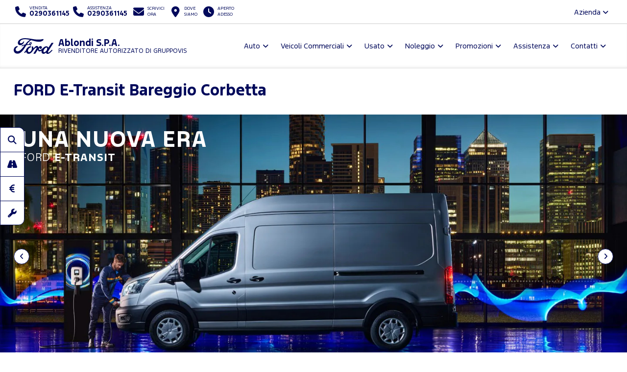

--- FILE ---
content_type: text/html; charset=utf-8
request_url: https://www.fordablondi.it/ford-veicoli-commerciali-gamma-novara/e-transit-40434
body_size: 90345
content:



<!DOCTYPE html>
<html lang="it">
<head>

	<script>
		dataLayer = [];
		dataLayer.push({ "dealer": "ABLONDI S.P.A." });
		var modalIds = [];

		//var _iub = _iub || [];
		// _iub.csConfiguration = {
		// 	"lang": "it"
		// };


		// _iub.csConfiguration = {
		// 	"floatingPreferencesButtonIcon": false,
		// 	"askConsentAtCookiePolicyUpdate": true,
		// 	"consentOnContinuedBrowsing": false,
		// 	"perPurposeConsent": true,
		// 	"whitelabel": true,
		// 	"lang": "it",
		// 	"siteId": 2107664,
		// 	"floatingPreferencesButtonDisplay": false, //"anchored-bottom-left",
		// 	"cookiePolicyId": 39949653,
		// 	"floatingPreferencesButtonCaption": ""
		// };
	</script>



	<meta charset="utf-8" />
	<meta http-equiv="X-UA-Compatible" content="IE=edge">
	<meta name="viewport" content="width=device-width, initial-scale=1.0" />
	
    <meta name="description" content="Ford E-Transit Bareggio Corbetta disponibile da Ablondi. Scegli l&#x27;allestimento adatto a te. Scopri tutti i vantaggi e le promozioni attive su E-Transit.">

	<title>Ford E-Transit a Bareggio Corbetta Ablondi</title>
	<link rel="shortcut icon" type="image/x-icon" href="/favicon.ico?v=tHF79FHn2GdiSUXzr6WbmtBwlxRG7EK3kmKXf27s2Co">



	<link rel="stylesheet" href="/lib/bootstrap/dist/css/bootstrap.min.css?v=Qry4suqm7ip9yo-GDpIk-955Tlh1HW9UhqHZJN9odD4" />
	<link rel="stylesheet" href="/css/site.min.css?v=61kq2E8huAExK4Yb5QVVDU3NHsxCRPCehWePQoJ3bDI" />
	<link rel="stylesheet" href="https://cdnjs.cloudflare.com/ajax/libs/font-awesome/6.5.2/css/all.min.css" integrity="sha512-SnH5WK+bZxgPHs44uWIX+LLJAJ9/2PkPKZ5QiAj6Ta86w+fsb2TkcmfRyVX3pBnMFcV7oQPJkl9QevSCWr3W6A==" crossorigin="anonymous" referrerpolicy="no-referrer" />

	<script src="https://cdnjs.cloudflare.com/ajax/libs/modernizr/2.8.3/modernizr.min.js"></script>
	
    <link href="/css/model-details.min.css?v=yMO9rbioTXAqdajF91qd6wg6mdQXmRsO0Dyg4RDSpnA" rel="stylesheet" />
    <link href="https://cdnjs.cloudflare.com/ajax/libs/OwlCarousel2/2.2.1/assets/owl.carousel.min.css" rel="stylesheet" />
    <link href="https://cdnjs.cloudflare.com/ajax/libs/photoswipe/4.1.2/photoswipe.min.css" rel="stylesheet" />
    <link href="https://cdnjs.cloudflare.com/ajax/libs/photoswipe/4.1.2/default-skin/default-skin.min.css" rel="stylesheet" />
    <link href="https://cdnjs.cloudflare.com/ajax/libs/bootstrap-datetimepicker/4.17.47/css/bootstrap-datetimepicker.min.css" rel="stylesheet" />


		<meta name="google-site-verification" content="g_XNS2yKNDN11CtAqju2bZd6m4fxdYBX4eoVg-pvDKA" />




	<!-- Google Tag Manager -->
	<!-- End Google Tag Manager -->
	<!-- Google Tag Manager / Container for Adobe DTM -->
	<script>
		(function (w, d, s, l, i) {
			w[l] = w[l] || []; w[l].push({
				'gtm.start':
					new Date().getTime(), event: 'gtm.js'
			}); var f = d.getElementsByTagName(s)[0],
				j = d.createElement(s), dl = l != 'dataLayer' ? '&l=' + l : ''; j.async = true; j.src =
					'https://www.googletagmanager.com/gtm.js?id=' + i + dl; f.parentNode.insertBefore(j, f);
		})(window, document, 'script', 'dataLayer', 'GTM-5KD5PZV');</script>
	<!-- End Google Tag Manager -->


		<!-- Google Tag Manager for GA4 -->
		<script>
		(function (w, d, s, l, i) {
			w[l] = w[l] || []; w[l].push({
				'gtm.start':
				new Date().getTime(), event: 'gtm.js'
			}); var f = d.getElementsByTagName(s)[0],
				j = d.createElement(s), dl = l != 'dataLayer' ? '&l=' + l : ''; j.async = true; j.src =
					'https://www.googletagmanager.com/gtm.js?id=' + i + dl; f.parentNode.insertBefore(j, f);
			})(window, document, 'script', 'dataLayer', 'GTM-5H2ZK87');
		</script>
		<!-- End Google Tag Manager for GA4 -->



	<script type="application/ld+json">
		{
		"@context" : "http://schema.org",
		"@type" : "Organization",
		"url" : "https://www.fordablondi.it",
		"logo": "https://www.fordablondi.it/img/brand/ford-go-further.png",
		"legalName": "Ablondi",
		"email": "info@ablondi.it",
		"vatID": "04161820966",
		"contactPoint" : [
		{
		"@type" : "ContactPoint",
		"telephone" : "&#x2B;390290361145",
		"contactType" : "sales",
		"areaServed" : "IT"
		},
		{
		"@type" : "ContactPoint",
		"telephone" : "&#x2B;390290361145",
		"contactType" : "customer service",
		"areaServed" : "IT"
		}
		],
		"brand":
		{
		"@type" : "Organization",
		"legalName": "Ford Italia S.p.A.",
		"url": "https://www.ford.it",
		"address": {
		"@type": "PostalAddress",
		"addressLocality": "Roma, Italia",
		"postalCode": "00143",
		"streetAddress": "Via A. Argoli, 54"
		}
		},
		"memberOf":
		{
		"@type" : "Organization",
		"legalName": "Ford Italia S.p.A.",
		"url": "https://www.ford.it",
		"address": {
		"@type": "PostalAddress",
		"addressLocality": "Roma, Italia",
		"postalCode": "00143",
		"streetAddress": "Via A. Argoli, 54"
		}
		}
		}
	</script>
	<script type="application/ld+json">
		{
		"@context" : "http://schema.org",
		"@type" : "WebSite",
		"name" : "ABLONDI S.P.A.",
		"url" : "https://www.fordablondi.it"
		}
	</script>


	<!--Adobe-Ford data layer-->
	<script type="text/javascript">
		var digitaldata = digitaldata || {};
		digitaldata = {
			page: {
				variantName: '',
				dealerID: '43720'
			},
			vehicle: {
				nameplate: ''
			}
		};
	</script>
	
	
	

		<script src="//assets.adobedtm.com/1db89c73e928/f628046f98fe/launch-aacf9f154207.min.js" async></script>
	



</head>

<body>
	<!-- Google Tag Manager (noscript) -->
	<noscript>
		<iframe src="https://www.googletagmanager.com/ns.html?id=GTM-MB2QVWT"
				height="0" width="0" style="display:none;visibility:hidden"></iframe>
	</noscript>
	<noscript>
		<iframe src="https://www.googletagmanager.com/ns.html?id=GTM-5KD5PZV"
				height="0" width="0" style="display:none;visibility:hidden"></iframe>
	</noscript>
	<noscript>
		<iframe src="https://www.googletagmanager.com/ns.html?id=GTM-5H2ZK87"
				height="0" width="0" style="display:none;visibility:hidden"></iframe>
	</noscript>
	<!-- End Google Tag Manager (noscript) -->

	<div id="main-container">

		<header id="header" class="hidden-print">
			<div class="container-fluid">

				<div id="top-bar">
					<ul class="contact-items list-inline">
						<li id="phone-toggle" class="dropdown visible-xs-inline-block visible-sm-inline-block">
							<a data-toggle="dropdown" href="#" class="dropdown-toggle">
								<i class="fa fa-fw fa-phone"></i>
							</a>
						</li>
						<li id="phone-main" class="dropdown-item">
							<a href="tel:0290361145">
								<i class="fa fa-fw fa-phone hidden-xs hidden-sm"></i>
								<span>
									<small>Vendita</small>
									<strong class="ctc ctc-vendita">
										0290361145
									</strong>
								</span>
							</a>
						</li>
						<li id="phone-service" class="dropdown-item">
							<a href="tel:0290361145">
								<i class="fa fa-fw fa-phone hidden-xs hidden-sm"></i>
								<span>
									<small>Assistenza</small>
									<strong class="ctc ctc-service">
										0290361145
									</strong>
								</span>
							</a>
						</li>


							<li id="main-email">
								<a href="/contattaci-ora">
									<i class="fa fa-fw fa-envelope"></i>
									<span class="hidden-xs hidden-sm">
										<small>Scrivici <br />ora</small>
									</span>
								</a>
							</li>
						<li id="main-office">
							<a href="/dove-siamo">
								<i class="fa fa-fw fa-map-marker-alt"></i>
								<span class="hidden-xs hidden-sm">
									<small>Dove <br />siamo</small>
								</span>
							</a>
						</li>
						<li id="main-timetables" class="hidden-xs hidden-sm">
							<a href="/dove-siamo" class="scroll-to">
								<i class="fa fa-fw fa-clock"></i>
								<span class="hidden-xs">
										<small>Aperto <br />adesso</small>
								</span>
							</a>
						</li>
					</ul>
					<ul class="company-items list-inline pull-right hidden-xs hidden-sm ">
						<li id="company-nav" class="dropdown">
							<a data-toggle="dropdown">Azienda <i class="fa fa-angle-down"></i></a>
							<ul class="dropdown-menu">
								

								<li><a href="/guida-allacquisto/lavora-con-noi-novara">Lavora con noi</a></li>
							</ul>
						</li>
					</ul>
				</div>

				<nav id="header-nav" class="navbar navbar-default mega">

					

						<div class="navbar-header">
							<a class="navbar-brand d-flex align-items-center" href="/">
								<span class="brand-img">
									<img src="/img/brand/ford_oval_blue_logo.svg?v=R4QSQbKFaJMptfThcfQw2GnDRPsZ3T4iwDX-XJKn7XY" alt="Ablondi" />
								</span>
								<h1 class="dealer-name">
									Ablondi S.P.A.
										<span class="small d-block">RIVENDITORE AUTORIZZATO DI GRUPPOVIS</span>
								</h1>
							</a>
							<button type="button" class="navbar-toggle collapsed" data-toggle="collapse" data-target="#main-nav" aria-expanded="false">
								<span class="label-menu">Menu</span>
								<i class="fa fa-bars"></i>
								<i class="fa fa-times"></i>
							</button>
						</div>

						<div class="collapse navbar-collapse navbar-right" id="main-nav">
							<ul class="nav navbar-nav">

								<li class="dropdown">
									<a href="#" class="dropdown-toggle" data-toggle="dropdown" role="button" aria-haspopup="true" aria-expanded="false">Auto</a>
									<ul class="dropdown-menu">
											<li><a href="/ford-gamma-auto-novara">Gamma</a></li>

											<li><a href="/auto-novara/nuove">Pronta Consegna</a></li>
												<li><a href="/guida-allacquisto/video-consegna">Scopri la tua Ford</a></li>
												<li><a href="/assistenza/ford-pass-novara">Ford app</a></li>

														<li><a href="/guida-allacquisto/ricarica-domestica-novara">Ricarica Domestica</a></li>
														<li><a href="/guida-allacquisto/gamma-elettrica-ford-novara">Gamma elettrica Ford</a></li>
														<li><a href="/guida-allacquisto/gamma-ford-novara">Gamma Ford</a></li>
									</ul>
								</li>


								<li class="dropdown ">
									<a href="#" class="dropdown-toggle" data-toggle="dropdown" role="button" aria-haspopup="true" aria-expanded="false">Veicoli Commerciali</a>
									<ul class="dropdown-menu">
											<li><a href="/ford-veicoli-commerciali-gamma-novara">Gamma</a></li>

											<li><a href="/veicoli-commerciali-novara/nuove">Pronta Consegna</a></li>
												<li><a href="/assistenza/ford-pro-novara">Ford Pro</a></li>
												<li><a href="/assistenza/ford-service-pro-novara">Ford Pro Service</a></li>
												<li><a href="/assistenza/ford-liive-novara">FordLiive</a></li>

														<li><a href="/guida-allacquisto/veicoli-commerciali-elettrici-novara">Veicoli Commerciali 100% elettrici</a></li>
														<li><a href="/guida-allacquisto/intelligence-novara">Ford Pro&#x2122; Software</a></li>
														<li><a href="/guida-allacquisto/ricarica-novara">Ricarica Ford</a></li>
									</ul>
								</li>

									<li class="dropdown">
										<a href="#" class="dropdown-toggle" data-toggle="dropdown" role="button" aria-haspopup="true" aria-expanded="false">Usato</a>
										<ul class="dropdown-menu">
											<li><a href="/auto-novara/usate">Auto</a></li>
											<li><a href=" /veicoli-commerciali-novara/usate" class="">Veicoli Commerciali</a></li>
											<li><a href="/ford-approved">Programma Usato Ford Approved</a></li>
											<li><a href="/auto-novara?fordapproved=true" class="hidden">Usato Ford Approved</a></li>
											<li><a href="/auto-novara/km0" class="">Auto km 0</a></li>

										</ul>
									</li>



									<li class="dropdown">
										<a href="#" class="dropdown-toggle" data-toggle="dropdown" role="button" aria-haspopup="true" aria-expanded="false">Noleggio</a>
										<ul class="dropdown-menu">
													<li><a href="/noleggio-novara/noleggio-ford">Noleggio Ford</a></li>
											<li><a href="/promozioni-noleggio-lungo-termine-e-leasing-ford-business-novara">Promozioni Noleggio e Leasing</a></li>
										</ul>
									</li>
								<li class="dropdown">
									<a href="#" class="dropdown-toggle" data-toggle="dropdown" role="button" aria-haspopup="true" aria-expanded="false">Promozioni</a>
									<ul class="dropdown-menu">
												<li><a href="/promozioni-auto-novara">Auto</a></li>
												<li><a href="/promozioni-veicoli-commerciali-novara">Veicoli Commerciali</a></li>
												<li><a href="/promozioni/Vetrina-Ecobonus-2025-novara">Vetrina Ecobonus 2025</a></li>
									</ul>
								</li>



								<li class="dropdown">
									<a href="#" class="dropdown-toggle" data-toggle="dropdown" role="button" aria-haspopup="true" aria-expanded="false">Assistenza</a>
									<ul class="dropdown-menu">
											<li><a href="/assistenza/prenota-intervento-officina-ford-novara">Prenota il tagliando</a></li>
										<li><a href="/assistenza/libera-il-tuo-tempo-novara">Libera il tuo tempo</a></li>
											<li><a href="/promozioni-ford-value-service-5plus-novara">Promozioni Ford Value Service 5+</a></li>											
											<li><a href="/promozioni-pneumatici-novara">Promozioni Pneumatici</a></li>											
										<li><a href="/assistenza/pacchetti-manutenzione-ford-novara">Pacchetti di manutenzione</a></li>
										<li><a href="/assistenza/ford-protect-novara">Ford Protect</a></li>

													<li><a href="/assistenza/ford-liive-novara">FordLiive</a></li>
													<li><a href="/assistenza/ford-service-pro-novara">Ford Pro Service</a></li>
									</ul>
								</li>
								<li class="dropdown">
									<a href="#" class="dropdown-toggle" data-toggle="dropdown" role="button" aria-haspopup="true" aria-expanded="false">Contatti</a>
									<ul class="dropdown-menu">
										<li><a href="/dove-siamo">Concessionaria</a></li>
												<li><a href="/altre-sedi/officine">Officine</a></li>
											<li><a href="/contattaci-ora">Contattaci ora</a></li>
											<li><a href="/richiedi-preventivo-ford">Chiedi un preventivo</a></li>
											<li><a href="/test-drive-ford">Prenota un test drive</a></li>
										
										<li><a href="/guida-allacquisto/lavora-con-noi-novara">Lavora con noi</a></li>

									</ul>
								</li>

								<li class="dropdown visible-xs visible-sm ">
									<a href="#" class="dropdown-toggle" data-toggle="dropdown" role="button" aria-haspopup="true" aria-expanded="false">L'azienda</a>
									<ul class="dropdown-menu">

												<li><a href="/guida-allacquisto/esplorazione-continua-novara">Esplorazione Continua</a></li>
										<li><a href="/guida-allacquisto/lavora-con-noi-novara">Lavora con noi</a></li>

									</ul>
								</li>


							</ul>
						</div>
					
					


				</nav>

			</div>
		</header>

		<main id="main">
			



<div id="model-details">

    <section id="page-top" class="page-headings">
        <div class="container-fluid">
            <div class="bg bg-default">

                <div class="row">
                    <div class="col-md-12">
                        <h1>FORD <strong>E-Transit Bareggio Corbetta</strong></h1>
                    </div>
                </div>

            </div>
        </div>
    </section>

    <section id="model-slider">
        <div class="container-fluid">

                <div class="owl-carousel slide-items">
                        <div class="slide">
                            <a title="E-Transit BUSINESS ELETTRICO">
                                <span class="slide-image">
                                    <picture>
                                        <source srcset="https://smilenet.euwest01.umbraco.io/media/16161/e-transit-el.jpg" media="(min-width: 1200px)">
                                        <source srcset="https://smilenet.euwest01.umbraco.io/media/16163/e-transit-l.jpg" media="(min-width: 992px)">
                                        <source srcset="https://smilenet.euwest01.umbraco.io/media/16166/e-transot-m.jpg" media="(min-width: 768px)">
                                        <source srcset="https://smilenet.euwest01.umbraco.io/media/16164/e-transit-s.jpg" media="(min-width: 480px)">
                                        <source srcset="https://smilenet.euwest01.umbraco.io/media/16162/e-transit-es.jpg" media="(min-width: 0px)">
                                        <img src="[data-uri]" alt="E-Transit BUSINESS ELETTRICO" />
                                    </picture>
                                </span>
                                    <span class="slide-caption top-left">
                                        <span class="slide-title">BUSINESS ELETTRICO</span>
                                        <span class="slide-subtitle">FORD <strong>E-TRANSIT</strong> </span>
                                    </span>
                            </a>
                        </div>
                        <div class="slide">
                            <a title="E-Transit UNA NUOVA ERA">
                                <span class="slide-image">
                                    <picture>
                                        <source srcset="https://smilenet.euwest01.umbraco.io/media/14751/nuovo-e-transit-extra-large.jpg" media="(min-width: 1200px)">
                                        <source srcset="https://smilenet.euwest01.umbraco.io/media/14759/nuovo-e-transit-l.jpg" media="(min-width: 992px)">
                                        <source srcset="https://smilenet.euwest01.umbraco.io/media/14760/nuovo-e-transit-m.jpg" media="(min-width: 768px)">
                                        <source srcset="https://smilenet.euwest01.umbraco.io/media/14761/nuovo-e-transit-s.jpg" media="(min-width: 480px)">
                                        <source srcset="https://smilenet.euwest01.umbraco.io/media/14758/nuovo-e-transit-es.png" media="(min-width: 0px)">
                                        <img src="[data-uri]" alt="E-Transit UNA NUOVA ERA" />
                                    </picture>
                                </span>
                                    <span class="slide-caption top-left">
                                        <span class="slide-title">UNA NUOVA ERA</span>
                                        <span class="slide-subtitle">FORD <strong>E-TRANSIT</strong></span>
                                    </span>
                            </a>
                        </div>
                        <div class="slide">
                            <a title="E-Transit DIFFERENZIATI">
                                <span class="slide-image">
                                    <picture>
                                        <source srcset="https://smilenet.euwest01.umbraco.io/media/14752/nuovo-e-transit-extra-large.jpg" media="(min-width: 1200px)">
                                        <source srcset="https://smilenet.euwest01.umbraco.io/media/14763/nuovo-e-transit-l.jpg" media="(min-width: 992px)">
                                        <source srcset="https://smilenet.euwest01.umbraco.io/media/14764/nuovo-e-transit-m.jpg" media="(min-width: 768px)">
                                        <source srcset="https://smilenet.euwest01.umbraco.io/media/14765/nuovo-e-transit-s.jpg" media="(min-width: 480px)">
                                        <source srcset="https://smilenet.euwest01.umbraco.io/media/14762/nuovo-e-transit-es.png" media="(min-width: 0px)">
                                        <img src="[data-uri]" alt="E-Transit DIFFERENZIATI" />
                                    </picture>
                                </span>
                                    <span class="slide-caption top-right">
                                        <span class="slide-title">DIFFERENZIATI</span>
                                        <span class="slide-subtitle">FORD <strong>E-TRANSIT</strong></span>
                                    </span>
                            </a>
                        </div>
                        <div class="slide">
                            <a title="E-Transit CONSEGNE A ZERO EMISSIONI">
                                <span class="slide-image">
                                    <picture>
                                        <source srcset="https://smilenet.euwest01.umbraco.io/media/14753/nuovo-e-transit-extra-large.jpg" media="(min-width: 1200px)">
                                        <source srcset="https://smilenet.euwest01.umbraco.io/media/14767/nuovo-e-transit-l.jpg" media="(min-width: 992px)">
                                        <source srcset="https://smilenet.euwest01.umbraco.io/media/14768/nuovo-e-transit-m.jpg" media="(min-width: 768px)">
                                        <source srcset="https://smilenet.euwest01.umbraco.io/media/14769/nuovo-e-transit-s.jpg" media="(min-width: 480px)">
                                        <source srcset="https://smilenet.euwest01.umbraco.io/media/14766/nuovo-e-transit-es.png" media="(min-width: 0px)">
                                        <img src="[data-uri]" alt="E-Transit CONSEGNE A ZERO EMISSIONI" />
                                    </picture>
                                </span>
                                    <span class="slide-caption top-right">
                                        <span class="slide-title">CONSEGNE A ZERO EMISSIONI</span>
                                        <span class="slide-subtitle">FORD <strong>E-TRANSIT </strong></span>
                                    </span>
                            </a>
                        </div>
                </div>

        </div>
    </section>

    <section id="model-promo">
        <div class="container-fluid">
            <div class="bg bg-default _shadow-default">

                    <!-- nuova versione -->
                    <div class="promo-item">
                        <div>
                            <div class="promo-title">Prezzo in promozione</div>
                            <div class="promo-price"><strong>€ 38.350</strong> Prezzo in promozione IVA esclusa</div>
                        </div>
                        <div>
                            <div class="promo-subtitle">
                                <span>
                                    
                                </span>
                            </div>
                        </div>
                        <div>
                            <div class="promo-validity">
                                Offerta valida fino al 31/01/2026
                            </div>
                        </div>
                        <a href="/promozioni-veicoli-commerciali-novara/e-transit-40571" id="cta" class="btn btn-primary"><span>Dettagli della promozione</span></a>
                    </div>


            </div>
        </div>
    </section>


    <section id="model-form" class="">
        <div class="container-fluid">
            <ul class="nav nav-tabs" role="tablist">
                <li role="presentation" class="active"><a href="#model-form-info" data-form="#model-form-info" aria-controls="model-form-info" role="tab" data-toggle="tab">Preventivo</a></li>
                    <li role="presentation"><a href="#model-form-testdrive" data-form="#model-form-testdrive" aria-controls="model-form-testdrive" role="tab" data-toggle="tab">Test drive</a></li>
            </ul>
            <div class="tab-content leadTab">

                <div role="tabpanel" class="tab-pane fade in active" id="model-form-info">

                    <div class="form-disclaimer intro">
                        <p>
                            La Ford Italia S.p.A. tratterà i tuoi dati personali riportati di seguito per dar corso alla tua richiesta. I tuoi dati potranno essere condivisi con il FordPartner per consentirci di evadere la tua richiesta.
                            Per maggiori informazioni sul trattamento dei tuoi dati, l'eventuale trasferimento all'estero nonchè sui tuoi diritti, si prega di consultare l'<a href="/privacy" target="_blank">Informativa Privacy</a> della Ford.
                        </p>
                    </div>

                    <form method="post" class="form row" id="formInfo">
                        <input type="hidden" name="category_id" id="category_id" value="1" />
                        <input type="hidden" name="modello_interesse" id="modello_interesse" value="transit" />
                        <input type="hidden" name="privacy_sms" id="privacy_sms" value="no" />
                        <input type="hidden" name="privacy_postale" id="privacy_postale" value="no" />

                        <div class="form-group required col-md-3 col-sm-6 col-xs-12">
                            <input id="nome" name="nome" type="text" class="form-control" placeholder="Nome*" maxlength="50" required />
                        </div>

                        <div class="form-group required col-md-3 col-sm-6 col-xs-12">
                            <input id="cognome" name="cognome" type="text" class="form-control" placeholder="Cognome*" maxlength="80" required />
                        </div>

                        <div class="form-group required col-md-3 col-sm-6 col-xs-12">
                            <input id="email" name="email" type="email" class="form-control" placeholder="E-mail*" maxlength="100" required />
                        </div>

                        <div class="form-group required col-md-3 col-sm-6 col-xs-12">
                            <input id="telefono" name="telefono" type="tel" class="form-control" placeholder="Telefono*" maxlength="25" required />
                        </div>
                        <div class="form-group required col-md-12 col-sm-12 col-xs-12">
                            <textarea id="note" name="note" rows="2" maxlength="500" class="form-control" required>Desidero essere contattato per maggiori informazioni e preventivi su FORD E-Transit</textarea>
                        </div>

                        <div class="col-md-12 col-sm-12 col-xs-12">

                            <div class="form-group hidden">
                                <div class="checkbox">
                                    <label for="privacy_servizio">
                                        <input id="privacy_servizio" name="privacy_servizio" type="checkbox" value="si" maxlength="3" checked />
                                        Acconsento al <a href="/privacy" target="_blank">trattamento dei dati</a>
                                    </label>
                                    <span class="error-label hidden">Per proseguire è necessario dare il consenso</span>
                                </div>
                            </div>

                            <div class="form-disclaimer marketing" id="form-disclaimer-mrk">
                                <h5>
                                    <a class="mrk-ford-title collapsed" role="button" data-toggle="collapse" data-parent="#mrk-ford" href="#mrk-ford" aria-expanded="true" aria-controls="mrk-ford">Comunicazioni Marketing Ford</a>
                                </h5>
                                <label class="radio-inline"><input type="radio" name="privacy_mail" value="si" required><strong>Acconsento</strong></label>
                                <label class="radio-inline"><input type="radio" name="privacy_mail" value="no" required><strong>Non acconsento</strong></label>
                                <div id="mrk-ford" class="collapse" role="tabpanel" aria-labelledby="form-disclaimer-mrk">
                                    <p>
                                        Letta l’<a href="/privacy" target="_blank"><strong>Informativa Privacy</strong></a> che ti preghiamo di leggere, acconsenti al trattamento dei tuoi dati personali per finalità di marketing tramite e-mail, posta, sms e telefono fisso/mobile con o senza operatore.
                                    </p>
                                </div>
                            </div>

                            <div class="form-disclaimer marketing " id="form-disclaimer-partnermrk">
                                <h5>
                                    <a class="mrk-ford-title collapsed" role="button" data-toggle="collapse" data-parent="#mrk-partner-ford" href="#mrk-partner-ford" aria-expanded="true" aria-controls="mrk-partner-ford">
                                        Comunicazioni dei dati al Ford Partner  per attività di Marketing
                                    </a>
                                </h5>
                                <label class="radio-inline"><input type="radio" name="privacy_telefono" required value="si"><strong>Acconsento</strong></label>
                                <label class="radio-inline"><input type="radio" name="privacy_telefono" required value="no"><strong>Non acconsento</strong></label>
                                <div id="mrk-partner-ford" class="collapse" role="tabpanel" aria-labelledby="form-disclaimer-partnermrk">
                                    <p>
                                        Con il tuo consenso la Ford Italia S.p.A. comunicherà i tuoi dati personali al Ford Partner  che li potrà trattare per inviare comunicazioni commerciali e/o promozionali su prodotti e servizi da questi offerti, nonchè effettuare ricerche di mercato (“Marketing terze Parti).
                                        Letta l’<a href="/privacy-ford-partner" target="_blank"><strong>informativa Privacy</strong></a>, acconsenti al trattamento dei tuoi dati personali per finalità di marketing tramite e-mail, posta, sms e telefono fisso/mobile con o senza operatore.
                                    </p>
                                </div>
                            </div>


                            <div class="form-submit">
                                <input type="submit" value="Invia la richiesta" class="btn btn-block btn-primary" />
                            </div>

                        </div>

                    <input name="__RequestVerificationToken" type="hidden" value="CfDJ8EDUNdOoqTVCtWRskPfZ-B1I910EcB6JwGhxZ4UUlXgC6d-gdy8I9pI9Qv9mw4yvWfFZXZAOSTZF6oT1HUZWfC3wSc98Dg6UdDgyOowXrSle79Uw1gLHgF5iRnKGa0IJFQhWApYEgtxCXLX2Ol9uFEA" /></form>

                </div>

                <div role="tabpanel" class="tab-pane fade leadTab" id="model-form-testdrive">

                    <div class="form-disclaimer intro">
                        <p>
                            Ford Italia S.p.A. tratterà i tuoi dati personali riportati di seguito per dar corso alla tua richiesta e per fornire le informazioni che hai richiesto. I tuoi dati potranno essere condivisi con il FordPartner per consentirci di evadere la tua richiesta.
                            Per maggiori informazioni sul trattamento dei tuoi dati, l'eventuale trasferimento all'estero nonché sui tuoi diritti, si prega di consultare l'<a href="/privacy" target="_blank">Informativa Privacy</a> della Ford.
                        </p>
                        <p>
                            <h6>QUESTA NON È UNA PRENOTAZIONE: SARAI RICONTATTATO DAI NOSTRI CONSULENTI PER CONFERMARE DATA E ORA DEL TEST DRIVE</h6>
                        </p>
                    </div>

                    <form method="post" class="form row" id="formTestDrive">
                        <input type="hidden" name="category_id" id="category_id" value="3" />
                        <input type="hidden" name="modello_interesse" id="modello_interesse" value="transit" />
                        <input type="hidden" name="privacy_sms" id="privacy_sms" value="no" />


                        <div class="form-group required col-md-3 col-sm-6 col-xs-12">
                            <input id="nome" name="nome" type="text" class="form-control" placeholder="Nome*" maxlength="50" required />
                        </div>

                        <div class="form-group required col-md-3 col-sm-6 col-xs-12">
                            <input id="cognome" name="cognome" type="text" class="form-control" placeholder="Cognome*" maxlength="80" required />
                        </div>

                        <div class="form-group required col-md-3 col-sm-6 col-xs-12">
                            <input id="email" name="email" type="email" class="form-control" placeholder="E-mail*" maxlength="100" required />
                        </div>

                        <div class="form-group required col-md-3 col-sm-6 col-xs-12">
                            <input id="telefono" name="telefono" type="tel" class="form-control" placeholder="Telefono*" maxlength="25" required />
                        </div>


                        <div class="form-group col-md-3 col-sm-6 col-xs-12">
                            <div class="input-group datepicker" id="service-date">
                                <input id="preferenza_data" name="preferenza_data" type="text" class="form-control" placeholder="Preferenza appuntamento" maxlength="30" />
                                <span class="input-group-addon">
                                    <span class="fa fa-calendar"></span>
                                </span>
                            </div>
                        </div>

                        <div class="form-group required col-md-9 col-sm-12 col-xs-12">
                            <textarea id="note" name="note" rows="2" maxlength="500" class="form-control" required>Desidero essere contattato per un test drive su FORD E-Transit</textarea>
                        </div>

                        <div class="col-md-12 col-sm-12 col-xs-12">

                            <div class="form-group privacy hidden">
                                <div class="checkbox">
                                    <label for="privacy_servizio">
                                        <input id="privacy_servizio" name="privacy_servizio" type="checkbox" value="si" maxlength="3" checked />
                                        Acconsento al <a href="/privacy" target="_blank">trattamento dei dati</a>
                                    </label>
                                    <span class="error-label hidden">Per proseguire è necessario dare il consenso</span>
                                </div>
                            </div>

                            <div class="form-disclaimer marketing" id="form-disclaimer-mrk">
                                <h5>
                                    <a class="mrk-ford-title collapsed" role="button" data-toggle="collapse" data-parent="#mrk-ford2" href="#mrk-ford2" aria-expanded="true" aria-controls="mrk-ford2">Comunicazioni Marketing Ford</a>
                                </h5>

                                <label class="radio-inline"><input type="radio" name="privacy_mail" value="si" required><strong>Acconsento</strong></label>
                                <label class="radio-inline"><input type="radio" name="privacy_mail" value="no" required><strong>Non acconsento</strong></label>

                                <div id="mrk-ford2" class="collapse" role="tabpanel" aria-labelledby="form-disclaimer-mrk">
                                    <p>
                                        Letta l’<a href="/privacy" target="_blank"><strong>Informativa Privacy</strong></a> che ti preghiamo di leggere, acconsenti al trattamento dei tuoi dati personali per finalità di marketing tramite e-mail, posta, sms e telefono fisso/mobile con o senza operatore.
                                    </p>
                                </div>
                            </div>

                            <div class="form-disclaimer marketing " id="form-disclaimer-partnermrk">
                                <h5>
                                    <a class="mrk-ford-title collapsed" role="button" data-toggle="collapse" data-parent="#mrk-partner-ford2" href="#mrk-partner-ford2" aria-expanded="true" aria-controls="mrk-partner-ford2">
                                        Comunicazioni dei dati al Ford Partner  per attività di Marketing
                                    </a>
                                </h5>
                                <label class="radio-inline"><input type="radio" name="privacy_telefono" required value="si"><strong>Acconsento</strong></label>
                                <label class="radio-inline"><input type="radio" name="privacy_telefono" required value="no"><strong>Non acconsento</strong></label>
                                <div id="mrk-partner-ford2" class="collapse" role="tabpanel" aria-labelledby="form-disclaimer-partnermrk">
                                    <p>
                                        Con il tuo consenso la Ford Italia S.p.A. comunicherà i tuoi dati personali al Ford Partner  che li potrà trattare per inviare comunicazioni commerciali e/o promozionali su prodotti e servizi da questi offerti, nonchè effettuare ricerche di mercato (“Marketing terze Parti).
                                        Letta l’<a href="/privacy-ford-partner" target="_blank"><strong>informativa Privacy</strong></a>, acconsenti al trattamento dei tuoi dati personali per finalità di marketing tramite e-mail, posta, sms e telefono fisso/mobile con o senza operatore.
                                    </p>
                                </div>
                            </div>

                            <div class="form-disclaimer marketing" id="form-disclaimer-partnermrk">
                                <h5>
                                    <a class="mrk-ford-title collapsed" role="button" data-toggle="collapse" data-parent="#mrk-partner-ford-profilazione" href="#mrk-partner-ford-profilazione" aria-expanded="true" aria-controls="mrk-partner-ford-profilazione">
                                        Consenso alla profilazione
                                    </a>
                                </h5>
                                <label class="radio-inline"><input type="radio" name="privacy_postale" required value="si"><strong>Acconsento</strong></label>
                                <label class="radio-inline"><input type="radio" name="privacy_postale" required value="no"><strong>Non acconsento</strong></label>
                                <div id="mrk-partner-ford-profilazione" class="collapse" role="tabpanel" aria-labelledby="form-disclaimer-partnermrk-profilazione">
                                    <p>
                                        Attività di profilazione al fine di migliorare l'offerta di prodotti e servizi, come indicato al paragrafo "Modalità di utilizzo dei tuoi dati personali" della
                                        <a href="/privacy" target="_blank"><strong>Informativa Privacy</strong></a>
                                    </p>
                                </div>
                            </div>


                            <div class="form-submit">
                                <input type="submit" value="Invia la richiesta" class="btn btn-block btn-primary" />
                            </div>

                        </div>

                    <input name="__RequestVerificationToken" type="hidden" value="CfDJ8EDUNdOoqTVCtWRskPfZ-B1I910EcB6JwGhxZ4UUlXgC6d-gdy8I9pI9Qv9mw4yvWfFZXZAOSTZF6oT1HUZWfC3wSc98Dg6UdDgyOowXrSle79Uw1gLHgF5iRnKGa0IJFQhWApYEgtxCXLX2Ol9uFEA" /></form>
                </div>


                <div role="tabpanel" class="tab-pane fade leadTab" id="model-panel-testdrive">

                    <div class="text-center">
                        <div class="form-disclaimer intro">
                            <p>
                                Clicca qui per prenotare il tuo test drive
                            </p>
                        </div>

                        <div>
                            <a class="btn btn-primary btn-block-xs" target="_blank">Prenota Test Drive</a>
                        </div>
                    </div>
                </div>

            </div>
        </div>
    </section>


        <section id="model-version">
            <div class="container-fluid">
                <div class="bg bg-default">

                    <h2 class="home-heading text-center"> <strong>E-Transit</strong> </h2>

                    <div class="versions owl-carousel">
                                <div class="version-item">
                                    <a href="#" title="Trend">
                                        <img src="https://smilenet.euwest01.umbraco.io/media/16071/e-transit-trend.jpg" alt="Trend" />
                                        <h3 class="version-name">Trend</h3>
                                    </a>
                                </div>



                    </div>



                    <div class="text-center">
                            <a class="btn btn-primary btn-block-xs" href="/promozioni-veicoli-commerciali-novara/e-transit-40571">Scopri le promozioni</a>

                    </div>


                </div>
            </div>
        </section>

    <section id="model-features">
        <div class="container-fluid">


            <div class="page-sections">

                    <div class="page-section">
                        <div class="row">
                                <div class="col-sm-12">
                                    <h2><p class="text-center">FORD<b> E-TRANSIT</b></p></h2>
                                    <p><p style="text-align: center;">100% elettrico. Zero compromessi. Il Ford E-Transit è il nostro primo furgone 100% elettrico.<br />Il Ford Transit 100% elettrico è stato progettato per aiutare ogni attività a raggiungere gli obiettivi di sostenibilità, senza compromessi in termini di robustezza, capacità di carico o versatilità. Con una batteria da 400 volt e 68 kWh di energia disponibile potrai affrontare qualunque lavoro e accedere nelle zone urbane a traffico limitato per veicoli a basse emissioni. E-Transit ha una autonomia elettrica fino a 402 km con una singola ricarica.<br />Disponibile in due varianti di altezza e tre lunghezze, E-Transit offre fino a 15,1 metri cubi di spazio di carico. Con 25 differenti configurazioni troverai l’E-Transit adatto al tuo business.</p></p>
                                </div>
                        </div>
                    </div>
                    <div class="page-section">
                        <div class="row">
                                <div class="col-sm-6">
                                    <img src="https://smilenet.euwest01.umbraco.io/media/15687/e-trasit.jpg" alt="ZERO EMISSIONI" />
                                </div>
                                <div class="col-sm-6">
                                    <h2>ZERO EMISSIONI</h2>
                                    <p><p>Se lavori spesso in città con restrizioni alla circolazione dei veicoli inquinanti, E-Transit  All Electric è il furgone perfetto per il tuo lavoro. Con zero emissioni durante la guida, ti sarà consentito l'accesso senza ostacoli ai centri città.</p></p>
                                </div>
                        </div>
                    </div>
                    <div class="page-section">
                        <div class="row">
                                <div class="col-sm-6">
                                    <img src="https://smilenet.euwest01.umbraco.io/media/14742/e-transit-02.jpg" alt="AMPIO SPAZIO DI CARICO" />
                                </div>
                                <div class="col-sm-6">
                                    <h2>AMPIO SPAZIO DI CARICO</h2>
                                    <p><p>E-Transit è progettato in modo intelligente perchè la batteria è stata posizionata sotto il pianale per massimizzare lo spazio di carico. E-Transit è disponibile in cinque configurazioni della carrozzeria, che garantiscono un volume di carico tra 9,5 e 15,1 m3</p></p>
                                </div>
                        </div>
                    </div>
                    <div class="page-section">
                        <div class="row">
                                <div class="col-sm-6">
                                    <img src="https://smilenet.euwest01.umbraco.io/media/14743/e-transit-03.jpg" alt="FORD SYNC 4" />
                                </div>
                                <div class="col-sm-6">
                                    <h2>FORD SYNC 4</h2>
                                    <p><p>Ford SYNC 4 è un sistema di comunicazione e intrattenimento connesso al cloud che offre una pianificazione avanzata dell'itinerario e il riconoscimento della voce da conversazione naturale. Gli aggiornamenti software Ford Power-Up assicurano che E-Transit evolva continuamente. Inoltre è disponibile l'integrazione wireless per lo smartphone, un touchscreen da 12 pollici e a tante altre funzioni.</p></p>
                                </div>
                        </div>
                    </div>
                    <div class="page-section">
                        <div class="row">
                                <div class="col-sm-6">
                                    <img src="https://smilenet.euwest01.umbraco.io/media/14744/e-transit-04.jpg" alt="MODALITÀ DI GUIDA" />
                                </div>
                                <div class="col-sm-6">
                                    <h2>MODALITÀ DI GUIDA</h2>
                                    <p><p>Personalizza lo stile di guida del tuo E-Transit con 3 modalità di guida selezionabili. Ognuna regola varie impostazioni per ottimizzare le prestazioni in diverse condizioni. Normale è per la guida di tutti i giorni; Slippery migliora la maneggevolezza in condizioni di bagnato o ghiaccio; ed Eco ti aiuta a ottenere il massimo dalla batteria.</p></p>
                                </div>
                        </div>
                    </div>
                    <div class="page-section">
                        <div class="row">
                                <div class="col-sm-6">
                                    <img src="https://smilenet.euwest01.umbraco.io/media/14745/e-transit-05.jpg" alt="COSTI DI GESTIONE RIDOTTI" />
                                </div>
                                <div class="col-sm-6">
                                    <h2>COSTI DI GESTIONE RIDOTTI</h2>
                                    <p><p>Scegliere un veicoli commerciale elettrico consente alla tua azienda di sfruttare i costi di gestione ridotti. La ricarica costa meno del rifornimento di carburante e se carichi il tuo E-Transit a casa o al lavoro, piuttosto che presso le stazioni di ricarica pubbliche, i costi saranno ancora più bassi. Soprattutto se si approfitta di tariffe ridotte durante la notte</p></p>
                                </div>
                        </div>
                    </div>
                    <div class="page-section">
                        <div class="row">
                                <div class="col-sm-6">
                                    <img src="https://smilenet.euwest01.umbraco.io/media/14746/e-transit-06.jpg" alt="COSTI DI MANUTENZIONE RIDOTTI" />
                                </div>
                                <div class="col-sm-6">
                                    <h2>COSTI DI MANUTENZIONE RIDOTTI</h2>
                                    <p><p>Approfitta di una riduzione fino al 40%* sul costo di proprietà del servizio. Con un minor numero di parti soggette ad usura, i furgoni elettrici hanno costi di manutenzione ridotti rispetto a un furgone diesel. Questo aiuta a ridurre al minimo i tempi di fermo del veicolo e aumenta la produttività della tua azienda.</p>
<p>*Calcolato su un periodo di 3 anni o 180.000 km per interventi di manutezione ordinaria e straodinaria.</p></p>
                                </div>
                        </div>
                    </div>
                    <div class="page-section">
                        <div class="row">
                                <div class="col-sm-6">
                                    <img src="https://smilenet.euwest01.umbraco.io/media/14747/e-transit-07.jpg" alt="PRO POWER ONBOARD" />
                                </div>
                                <div class="col-sm-6">
                                    <h2>PRO POWER ONBOARD</h2>
                                    <p><p>Con l’E-Transit  potrai alimentare i tuoi dispositivi ovunque ti conduca il lavoro. Disponibile come optional, il Pro Power Onboard eroga 2,3 kW di potenza senza la necessità di un generatore. Quindi, potrai collegare trapani, attrezzi, laptop o qualsiasi altro strumento alla presa di bordo da 230V e metterti subito al lavoro</p></p>
                                </div>
                        </div>
                    </div>
                    <div class="page-section">
                        <div class="row">
                                <div class="col-sm-6">
                                    <img src="https://smilenet.euwest01.umbraco.io/media/14748/e-transit-08.jpg" alt="FORD TELEMATICS" />
                                </div>
                                <div class="col-sm-6">
                                    <h2>FORD TELEMATICS</h2>
                                    <p><p>Gestisci una flotta di più di 5 veicoli? Ford Telematics può aiutare a massimizzare la produttività e ridurre al minimo i tempi di fermo del veicolo. Informazioni basate sui dati ti consentono di comprendere le attività quotidiane della tua flotta. È possibile visualizzare rapidamente lo stato di salute del veicolo e migliorare la produttività risolvendo tempestivamente eventuali problemi che richiedono attenzione</p></p>
                                </div>
                        </div>
                    </div>

            </div>

        </div>
    </section>

    <section id="model-gallery">
        <div class="container-fluid">

            <div itemscope itemtype="http://schema.org/ImageGallery" class="gallery">

                    <figure itemprop="associatedMedia" itemscope itemtype="http://schema.org/ImageObject">
                        <a href="https://smilenet.euwest01.umbraco.io/media/14735/e-transit-01.jpg" itemprop="contentUrl" data-size="1440x810">
                            <img src="https://smilenet.euwest01.umbraco.io/media/14735/e-transit-01.jpg?width=500" itemprop="thumbnail" class="img-responsive" alt="E-TRANSIT" />
                        </a>
                        <figcaption itemprop="caption description">E-TRANSIT</figcaption>
                    </figure>
                    <figure itemprop="associatedMedia" itemscope itemtype="http://schema.org/ImageObject">
                        <a href="https://smilenet.euwest01.umbraco.io/media/14736/e-transit-02.jpg" itemprop="contentUrl" data-size="1440x810">
                            <img src="https://smilenet.euwest01.umbraco.io/media/14736/e-transit-02.jpg?width=500" itemprop="thumbnail" class="img-responsive" alt="E-TRANSIT" />
                        </a>
                        <figcaption itemprop="caption description">E-TRANSIT</figcaption>
                    </figure>
                    <figure itemprop="associatedMedia" itemscope itemtype="http://schema.org/ImageObject">
                        <a href="https://smilenet.euwest01.umbraco.io/media/14737/e-transit-03.jpg" itemprop="contentUrl" data-size="1440x810">
                            <img src="https://smilenet.euwest01.umbraco.io/media/14737/e-transit-03.jpg?width=500" itemprop="thumbnail" class="img-responsive" alt="E-TRANSIT" />
                        </a>
                        <figcaption itemprop="caption description">E-TRANSIT</figcaption>
                    </figure>
                    <figure itemprop="associatedMedia" itemscope itemtype="http://schema.org/ImageObject">
                        <a href="https://smilenet.euwest01.umbraco.io/media/14738/e-transit-04.jpg" itemprop="contentUrl" data-size="1440x810">
                            <img src="https://smilenet.euwest01.umbraco.io/media/14738/e-transit-04.jpg?width=500" itemprop="thumbnail" class="img-responsive" alt="E-TRANSIT" />
                        </a>
                        <figcaption itemprop="caption description">E-TRANSIT</figcaption>
                    </figure>
                    <figure itemprop="associatedMedia" itemscope itemtype="http://schema.org/ImageObject">
                        <a href="https://smilenet.euwest01.umbraco.io/media/14739/e-transit-05.jpg" itemprop="contentUrl" data-size="1440x810">
                            <img src="https://smilenet.euwest01.umbraco.io/media/14739/e-transit-05.jpg?width=500" itemprop="thumbnail" class="img-responsive" alt="E-TRANSIT" />
                        </a>
                        <figcaption itemprop="caption description">E-TRANSIT</figcaption>
                    </figure>
                    <figure itemprop="associatedMedia" itemscope itemtype="http://schema.org/ImageObject">
                        <a href="https://smilenet.euwest01.umbraco.io/media/14740/e-transit-06.jpg" itemprop="contentUrl" data-size="1440x810">
                            <img src="https://smilenet.euwest01.umbraco.io/media/14740/e-transit-06.jpg?width=500" itemprop="thumbnail" class="img-responsive" alt="E-TRANSIT" />
                        </a>
                        <figcaption itemprop="caption description">E-TRANSIT</figcaption>
                    </figure>
                    <figure itemprop="associatedMedia" itemscope itemtype="http://schema.org/ImageObject">
                        <a href="https://smilenet.euwest01.umbraco.io/media/14770/ford-transit-bev.jpg" itemprop="contentUrl" data-size="1440x810">
                            <img src="https://smilenet.euwest01.umbraco.io/media/14770/ford-transit-bev.jpg?width=500" itemprop="thumbnail" class="img-responsive" alt="E-TRANSIT" />
                        </a>
                        <figcaption itemprop="caption description">E-TRANSIT</figcaption>
                    </figure>

            </div>
        </div>
    </section>

    <section id="model-cta" class="">
        <div class="container-fluid">
            <div class="bg bg-default text-center">
                <a class="btn btn-primary btn-block-xs scroll-to" href="#model-form">Richiedi un preventivo</a>
            </div>
        </div>
    </section>


        <div class="lineup-disclaimer text-muted small">
            <hr />
            <div class="bg">
                <h5>Informativa</h5>
                <div class="disclosure-generic disclosure-paragraph-wrapper ">
<p>Alcuni aspetti e dettagli dei prodotti descritti potrebbero aver subito modifiche dopo la redazione dei contenuti del presente sito anche per motivi legati alla produzione. Pertanto, alcuni dati relativi a dotazioni, esterni, prestazioni, dimensioni e pesi, consumo di carburante, costi di gestione etc. sono da considerarsi puramente indicativi. Inoltre, i prezzi di quanto riportato possono essere soggetti a modifiche o riportare eventuali errori. I prezzi inoltre si intendono raccomandati e non vincolanti per la rete dei Concessionari Autorizzati Ford. Le foto sono a scopo puramente illustrativo e alcune potrebbero mostrare accessori ed equipaggiamenti disponibili solo su richiesta. I colori disponibili potrebbero variare per motivi tecnici. Prezzi, equipaggiamenti di base, disposizioni e conseguenze legislative, giuridiche e fiscali valgono solo per l’Italia. Per ricevere informazioni più aggiornate si prega quindi di rivolgersi ad uno Showroom Ford.</p>
</div>
<p> </p>
            </div>
        </div>

</div>
<div id="sticky-cta" class="visible-xs visible-sm">
    <div class="container-fluid">
        <div class="row">
            <div class="col-xs-6">
                <a href="tel:0290361145" class="btn btn-success btn-sm btn-block ctc ctc-vendita"><span>Chiamaci</span></a>
            </div>
            <div class="col-xs-6 ">
                <a href="#model-form" class="btn btn-primary btn-sm btn-block scroll-to">Preventivo</a>
            </div>
        </div>
    </div>
</div>

<div class="pswp" tabindex="-1" role="dialog" aria-hidden="true">
    <div class="pswp__bg"></div>
    <div class="pswp__scroll-wrap">
        <div class="pswp__container">
            <div class="pswp__item"></div>
            <div class="pswp__item"></div>
            <div class="pswp__item"></div>
        </div>
        <div class="pswp__ui pswp__ui--hidden">
            <div class="pswp__top-bar">
                <div class="pswp__counter"></div>
                <button class="pswp__button pswp__button--close" title="Chiudi (Esc)"></button>
                <button class="pswp__button pswp__button--share" title="Condividi"></button>
                <button class="pswp__button pswp__button--fs" title="Fullscreen"></button>
                <button class="pswp__button pswp__button--zoom" title="Zoom"></button>
                <div class="pswp__preloader">
                    <div class="pswp__preloader__icn">
                        <div class="pswp__preloader__cut">
                            <div class="pswp__preloader__donut"></div>
                        </div>
                    </div>
                </div>
            </div>
            <div class="pswp__share-modal pswp__share-modal--hidden pswp__single-tap">
                <div class="pswp__share-tooltip"></div>
            </div>
            <button class="pswp__button pswp__button--arrow--left" title="Precedente (freccia sx)"></button>
            <button class="pswp__button pswp__button--arrow--right" title="Successiva (freccia dx)"></button>
            <div class="pswp__caption">
                <div class="pswp__caption__center"></div>
            </div>
        </div>
    </div>
</div>



		</main>

		<div id="sticky-nav" class="hidden-print visible-md visible-lg">
			<a class="btn btn-default _btn-primary" href="/auto-novara">
				<i class="fa fa-fw fa-search"></i>
				<span>Ricerca auto</span>
			</a>
				<a class="btn btn-default _btn-primary" href="/test-drive-ford">
					<i class="fa fa-fw fa-road"></i>
					<span>Prenota un Test drive</span>
				</a>
				<a class="btn btn-default _btn-primary" href="/richiedi-preventivo-ford">
					<i class="fa fa-fw fa-euro-sign"></i>
					<span>Chiedi un Preventivo</span>
				</a>
				<a class="btn btn-default _btn-primary" href="/assistenza/prenota-intervento-officina-ford-novara">
					<i class="fa fa-fw fa-wrench"></i>
					<span>Prenota il Tagliando</span>
				</a>
		</div>


		<div id="container-tradein" class="hidden">
			<div id="panel-tradein">
				<div>
					<h4>Quanto vale il mio usato?</h4>
					<p>Inserisci targa, allestimento e chilometraggio. Conferma i dati e calcoleremo il valore del tuo usato!</p>
					<a href="/valutazione-usato" class="btn btn-primary">Valuta il tuo usato</a>
				</div>

				<div class="hidden">
					<h4>La tua valutazione usato</h4>
					<ul class="list-inline mb-2">
						<li class="list-inline-item"><strong>Targa:</strong> </li>
						<li class="list-inline-item"><strong>Modello:</strong> </li>
						<li class="list-inline-item"><strong>Km:</strong> </li>
						<li class="list-inline-item"><strong>Quotazione:</strong> &euro; n.d.</li>
					</ul>

					<div class="btn-group btn-group-sm" role="group">
						<a class="btn btn-default" href="/valutazione-usato"><i class="fas fa-plus"></i> Nuova valutazione</a>
					</div>
				</div>
			</div>
			<div id="container-btn-tradein">
				<button type="button" id="btn-panel-tradein"><img src="/img/trade-in/tradein-ico.svg" loading="lazy" /></button>
			</div>
		</div>




		<!-- sticky nav mobile -->
		<div id="sticky-nav" class="hidden-print hidden-md hidden-lg">
			<a role="button" data-trigger="focus" tabindex="0" class="btn btn-default _btn-primary popovers" data-toggle="popover" data-placement="top" title="" data-content="<a href='/auto-novara' class='h3'>Ricerca auto <i class='fa fa-chevron-right fa-fw'></i></a>">
				<i class="fa fa-fw fa-search"></i>
				<span class="hidden"><strong>Ricerca auto</strong></span>
			</a>
				<a role="button" data-trigger="focus" tabindex="1" class="btn btn-default _btn-primary popovers" data-toggle="popover" data-placement="top" title="" data-content="<a href='/test-drive-ford' class='h3'>Prenota un Test drive <i class='fa fa-chevron-right fa-fw'></i></a>">
					<i class="fa fa-fw fa-road"></i>
					<span class="hidden">Prenota un <strong>Test drive</strong></span>
				</a>
				<a role="button" data-trigger="focus" tabindex="2" class="btn btn-default _btn-primary popovers" data-toggle="popover" data-placement="top" title="" data-content="<a href='/richiedi-preventivo-ford' class='h3'>Chiedi un Preventivo <i class='fa fa-chevron-right fa-fw'></i></a>">
					<i class="fa fa-fw fa-euro-sign"></i>
					<span class="hidden">Chiedi un <strong>Preventivo</strong></span>
				</a>
				<a role="button" data-trigger="focus" tabindex="3" class="btn btn-default _btn-primary popovers" data-toggle="popover" data-placement="top" title="" data-content="<a href='/assistenza/prenota-intervento-officina-ford-novara' class='h3'>Prenota il Tagliando <i class='fa fa-chevron-right fa-fw'></i></a>">
					<i class="fa fa-fw fa-wrench"></i>
					<span class="hidden">Prenota il <strong>Tagliando</strong></span>
				</a>
		</div>

		<div id="scroll-top" class="hidden-xs hidden-print">
			<span class="icon scroll-to"><i class="fa fa-4x fa-angle-up"></i></span>
		</div>


		

			<footer id="footer" class="hidden-print">
				<div class="container-fluid">

					<nav id="footer-nav">
						<ul class="nav nav-pills">
							<li>
								<a href="/"><i class='fa fa-home'></i></a>
							</li>
								<li>
									<a href="/ford-gamma-auto-novara">Auto</a>
								</li>
								<li>
									<a href="/ford-veicoli-commerciali-gamma-novara">Veicoli Commerciali</a>
								</li>

								<li>
									<a href="/auto-novara/usate">Usato</a>
								</li>
							<li>
								<a href="/promozioni">Promozioni</a>
							</li>
								<li>
									<a href="/assistenza/prenota-intervento-officina-ford-novara">Assistenza</a>
								</li>
							<li>
								<a href="/dove-siamo">Contatti</a>
							</li>
						</ul>
					</nav>

					<div id="footer-main">

						<a role="button" data-toggle="collapse" href="#collapseContainerOfficeFooter" aria-expanded="false" aria-controls="collapseContainerOfficeFooter" class="mostraSediFooter btn btn-default"><span>Mostra</span> <span>Nascondi</span> le sedi (1)</a>

						<div class="row office-items collapse" id="collapseContainerOfficeFooter">
								<div class="col-xs-12 col-sm-6 col-md-4">
									<div class="office ">
										<h5 class="office-name"><a href="/dove-siamo/ablondi-bareggio-6866"><span>Ford Ablondi Bareggio</span></a></h5>
										<a role="button" data-toggle="collapse" href="#collapseFooterOffice-6866" aria-expanded="true" aria-controls="collapseFooterOffice-6866">
											Servizi offerti [<i class="fa-solid fa-plus"></i><i class="fa-solid fa-minus"></i>]
										</a>
										<div class="office-services collapse in" id="collapseFooterOffice-6866">
												<span class="label label-ford-store">Rivenditore autorizzato di Gruppovis</span>
												<span class="label label-default">Vendita autoveicoli</span>
												<span class="label label-default">Transit Centre</span>
												<span class="label label-default">Veicoli commerciali</span>
												<span class="label label-default">Veicoli elettrici</span>
												<span class="label label-default">Centro usato</span>
												<span class="label label-default">Assistenza autoveicoli</span>
												<span class="label label-default">Transit Centre Service</span>
												<span class="label label-default">Vendita ricambi e accessori</span>
										</div>
										<div>
											<div class="office-address">
 Via Magenta, 17 - 20010  Bareggio (MI)
											</div>
												<div class="office-phone">
													<a href="tel:0290361145"><strong>Tel.</strong> 0290361145</a>
												</div>
										</div>
										
									</div>
								</div>

								<div id="footer-social" class="col-md-4 col-sm-6">
									<p class="small">Seguici anche su</p>
									<ul class="list-inline social-links">
											<li class="facebook"><a href="https://www.facebook.com/ablondispa/" rel="nofollow" target="_blank" title="Seguici su Facebook"><i class="fab fa-fw fa-facebook-f"></i></a></li>
											<li class="twitter"><a href="https://twitter.com/FordAblondiSpa" rel="nofollow" target="_blank" title="Seguici su Twitter"><i class="fab fa-fw fa-x-twitter"></i></a></li>
											<li class="youtube"><a href="https://www.youtube.com/channel/UCRbf1kIx0oMQ3JBme9KEZMw?view_as=subscriber" rel="nofollow" target="_blank" title="Seguici su Youtube"><i class="fab fa-fw fa-youtube"></i></a></li>
											<li class="instagram"><a href="https://www.instagram.com/fordablondi/" rel="nofollow" target="_blank" title="Seguici su Instagram"><i class="fab fa-fw fa-instagram"></i></a></li>
									</ul>
								</div>
						</div>
					</div>

					<div id="footer-utils">
						<div class="row">
							<div class="col-sm-4 legal-info">
								<p>
									<strong>Ablondi S.P.A.</strong><br />
									REA: MI-1730324 - P.IVA: 04161820966<br />
									Capitale Sociale: Euro 500.000 i.v.
								</p>
							</div>
							<div class="col-sm-8 footer-links">
								<ul class="list-inline">
									<li><a href="/privacy">Privacy Policy Ford Italia</a></li>

										<li><a href="https://www.iubenda.com/privacy-policy/39949653/full-legal" class="iubenda-nostyle no-brand iubenda-embed" title="Privacy Policy ">Privacy Policy Partner</a></li>
										<li><a href="https://www.iubenda.com/privacy-policy/39949653/cookie-policy" class="iubenda-nostyle no-brand iubenda-embed" title="Cookie Policy ">Cookie Policy</a></li>
										<li><a href="#" class="iubenda-cs-preferences-link">Impostazioni cookie</a></li>

									<li><a href="/termini-e-condizioni">Termini e condizioni</a></li>
									<li><a href="https://www.smilenet.it/?utm_source=dwsford&utm_medium=credits&utm_campaign=dwsford_referrals" target="_blank" title="Smilenet - Automotive Digital Marketing">Credits</a></li>
								</ul>
							</div>
						</div>

					</div>

				</div>
			</footer>

		


	</div>



	<script src="https://cdnjs.cloudflare.com/ajax/libs/modernizr/2.8.3/modernizr.min.js" defer></script>
	<script src="https://cdnjs.cloudflare.com/ajax/libs/picturefill/3.0.3/picturefill.min.js" defer></script>



			<script type="text/javascript">(function (w, d) { var loader = function () { var s = d.createElement("script"), tag = d.getElementsByTagName("script")[0]; s.src = "https://cdn.iubenda.com/iubenda.js"; tag.parentNode.insertBefore(s, tag); }; if (w.addEventListener) { w.addEventListener("load", loader, false); } else if (w.attachEvent) { w.attachEvent("onload", loader); } else { w.onload = loader; } })(window, document);</script>
		


	
	
		<script src="https://ajax.aspnetcdn.com/ajax/jquery/jquery-2.2.0.min.js" crossorigin="anonymous" integrity="sha384-K+ctZQ+LL8q6tP7I94W+qzQsfRV2a+AfHIi9k8z8l9ggpc8X+Ytst4yBo/hH+8Fk">
		</script>
<script>(window.jQuery||document.write("\u003Cscript src=\u0022/lib/jquery/dist/jquery.min.js\u0022 crossorigin=\u0022anonymous\u0022 integrity=\u0022sha384-K\u002BctZQ\u002BLL8q6tP7I94W\u002BqzQsfRV2a\u002BAfHIi9k8z8l9ggpc8X\u002BYtst4yBo/hH\u002B8Fk\u0022\u003E\u003C/script\u003E"));</script>
		<script src="https://ajax.aspnetcdn.com/ajax/bootstrap/3.3.7/bootstrap.min.js" crossorigin="anonymous" integrity="sha384-Tc5IQib027qvyjSMfHjOMaLkfuWVxZxUPnCJA7l2mCWNIpG9mGCD8wGNIcPD7Txa">
		</script>
<script>(window.jQuery && window.jQuery.fn && window.jQuery.fn.modal||document.write("\u003Cscript src=\u0022/lib/bootstrap/dist/js/bootstrap.min.js\u0022 crossorigin=\u0022anonymous\u0022 integrity=\u0022sha384-Tc5IQib027qvyjSMfHjOMaLkfuWVxZxUPnCJA7l2mCWNIpG9mGCD8wGNIcPD7Txa\u0022\u003E\u003C/script\u003E"));</script>
		<script src="/js/site.min.js?v=X8IEYrQQwx2DspsdDQce-rN_hkERdt1vBsvtmZtuwMw" defer></script>
		<script src="/js/reviewsInfiniteScrollHandler.min.js?v=vWx94zOneejek6eIkJYsMliN9ZvFqZOznCsfvKn6yok" defer></script>
	


	<script>
		var srp_vdp_rendered = false;

		// Mega menu images lazy loading
		window.addEventListener("DOMContentLoaded", function () {
			var lazyImages = [].slice.call(document.querySelectorAll("img.lazy"));
			if ("IntersectionObserver" in window &&
				"IntersectionObserverEntry" in window &&
				"intersectionRatio" in window.IntersectionObserverEntry.prototype) {
				let lazyImageObserver = new IntersectionObserver(function (entries, observer) {
					entries.forEach(function (entry) {
						if (entry.isIntersecting) {
							let lazyImage = entry.target;
							lazyImage.src = lazyImage.dataset.src;
							lazyImage.classList.remove("lazy");
							lazyImageObserver.unobserve(lazyImage);
						}
					});
				});
				lazyImages.forEach(function (lazyImage) {
					lazyImageObserver.observe(lazyImage);
				});
			} else {
				//Fallback (IE, Safari?)
				lazyImages.forEach(function (lazyImage) {
					lazyImage.src = lazyImage.dataset.src;
				});
			}

			GoogleTMTrack({ pageTitle: "Ford E-Transit a Bareggio Corbetta Ablondi" });

		});



	</script>

	<script type="text/javascript">
		WebFontConfig = {
			//google: { families: ['Roboto:400,700'] },
			custom: {
				//families: ['FontAwesome', 'Antenna:n4,n7,n3,n2', 'FordAntennaRE:n4,n7', 'FordAntennaRegular', 'FordAntennaLight', 'FordAntennaExtraLight'],
				families: ['Antenna:n4,n7,n3,n2', 'FordAntennaRE:n4,n7', 'FordAntennaRegular', 'FordAntennaLight'],
				urls: ['/css/fonts.min.css?v=1.0']
			}
		};
		(function () {
			var wf = document.createElement('script');
			wf.src = 'https://ajax.googleapis.com/ajax/libs/webfont/1.6.26/webfont.js';
			wf.type = 'text/javascript';
			wf.async = 'true';
			//wf.defer = 'true';
			var s = document.getElementsByTagName('script')[0];
			s.parentNode.insertBefore(wf, s);
		})();
	</script>

	<script type="text/javascript">
		function AdobeDTMSave(variantName, dealerID, vehicleNameplate) {
			digitaldata.page.variantName = variantName;
			digitaldata.page.dealerID = dealerID;
			digitaldata.vehicle.nameplate = vehicleNameplate;
			sessionStorage.setItem('adobedtm', JSON.stringify(digitaldata));
		};
		function AdobeDTMDirectTrack(variantName, dealerID, vehicleNameplate, eventName) {
			digitaldata.page.variantName = variantName;
			digitaldata.page.dealerID = dealerID;
			digitaldata.vehicle.nameplate = vehicleNameplate;
			_satellite.track(eventName);
		};
		function AdobeDTMTrack() {
			var item = sessionStorage.getItem('adobedtm');
			if (item) {
				digitaldata = JSON.parse(item);
			}
		};
		function GoogleTMTrack(data) {
			dataLayer.push(data);
		};


	</script>








	

    <script src="https://cdnjs.cloudflare.com/ajax/libs/OwlCarousel2/2.2.1/owl.carousel.min.js"></script>
    <script src="https://cdnjs.cloudflare.com/ajax/libs/photoswipe/4.1.2/photoswipe.min.js"></script>
    <script src="https://cdnjs.cloudflare.com/ajax/libs/photoswipe/4.1.2/photoswipe-ui-default.min.js"></script>
    <script src="https://cdnjs.cloudflare.com/ajax/libs/moment.js/2.19.2/moment.min.js"></script>
    <script src="https://cdnjs.cloudflare.com/ajax/libs/moment.js/2.19.2/locale/it.js"></script>
    <script src="https://cdnjs.cloudflare.com/ajax/libs/bootstrap-datetimepicker/4.17.47/js/bootstrap-datetimepicker.min.js"></script>
    <script src="/lib/lodash/dist/lodash.core.min.js?v=P3EtSwgakZ2iAwJziQfiGz8Xh4KDxm2iKstEwZHGeDk"></script>
    <script src="/lib/jquery-validation/dist/jquery.validate.min.js?v=oaSw0FSJ2u0qpGay35L7auV0mn8T20GnXIeZG-0vow0"></script>
    <script src="/lib/jquery-validation-unobtrusive/jquery.validate.unobtrusive.min.js?v=wCSAOBjtLpZItZZXffxbDevm7HqhMDCzhUTLyrPKnjs"></script>

    
    
        <script src="/js/jqueryformvalidator.min.js?v=YFSezigMWSpQPhto49fABms5pecKxn_eTM7IRsKGrmM"></script>
    


    <script type="text/javascript">

        $(function () {

            GoogleTMTrack({ modelName: 'E-Transit' });


            var centerOwlVersion = 'true';

            var isTrueSet = (centerOwlVersion === 'true');
            // sticky header (only with min-height available)
            var $header = $("#page-top");
            var headerOffset = $header.offset();
            var headerWidth = $header.width();
            var isMobile = Modernizr.mq('(max-width: 767px)');

            if (!isMobile) {
                $(window).scroll(function () {
                    var scroll = $(window).scrollTop();
                    if (scroll > headerOffset.top) {
                        $header.addClass('sticky');
                        $header.css('width', headerWidth + 'px');
                    } else {
                        $header.removeClass('sticky');
                        $header.css('width', 'auto');
                    }
                });
            }

            $('a[data-toggle="tab"]').on('shown.bs.tab', function (e) {
                if ($($(e.target).data('form')).find('#privacy_servizio').closest('.form-group').hasClass('has-error'))
                    $('span.error-label').removeClass('hidden');
                else
                    $('span.error-label').addClass('hidden');
            });


                $('a.attachment').on('click', function (e) {
                    AdobeDTMDirectTrack('', '43720', 'Ford ' + 'transit', 'brochureDownload');
                });

            formValidatorSubmitter().Validate('#formInfo', '', '')
                .done(function (data) {
                    if (data == 'OK') {
                        AdobeDTMSave('formNewInfoComplete', '43720', 'Ford ' + 'transit');
                        window.location.href = '/thankyou-nuovo-preventivo';
                    }
                    else {
                        window.location.href = '/thankyou-fail';
                    }
                });

            formValidatorSubmitter().Validate('#formTestDrive', '', '')
                .done(function (data) {
                    if (data == 'OK') {
                        AdobeDTMSave('formNewTestdriveComplete', '43720', 'Ford ' + 'transit');
                        window.location.href = '/thankyou-nuovo-test-drive';
                    }
                    else {
                        window.location.href = '/thankyou-fail';
                    }
                });



            var $slider = $("#model-slider .slide-items");
            var nSlides = $("#model-slider .slide-items .slide").length;
            $slider.owlCarousel({
                items: 1,
                nav: true,
                dots: true,
                navText: ["<i class='fa fa-angle-left'></i> ", "<i class='fa fa-angle-right'></i> "],
                loop: nSlides > 1 ? true : false,
                autoplay: nSlides > 1 ? true : false,
                autoplayTimeout: 4500,
                autoplayHoverPause: true,
                lazyLoad: true,
                responsive: {
                    0: {
                        margin: nSlides > 1 ? 5 : 0,
                        dots: false
                    },
                    768: {
                        margin: nSlides > 1 ? 10 : 0
                    }
                }
            });

            var $versions = $('#model-version .versions');
            $versions.owlCarousel({
                margin: 0,
                center: isTrueSet,
                loop: false,
                autoplay: false,
                nav: true,
                dots: true,
                rewind: true,
                navText: ["<i class='fa fa-angle-left'></i>", "<i class='fa fa-angle-right'></i>"],
                responsive: {
                    0: {
                        items: 1,
                        margin: 5,
                        stagePadding: 0
                    },
                    768: {
                        items: 3,
                        margin: 5,
                        stagePadding: 25
                    },
                    991: {
                        items: 3,
                        margin: 10,
                        stagePadding: 25
                    },
                    1200: {
                        items: 4,
                        margin: 15,
                        stagePadding: 50
                    }
                }
            });

            var $featuredCars = $("#featured-items .featured-cars");
            var nCars = $("#featured-items .featured-cars .car-item").length;
            if (nCars < 0) {
                $('#featured-items').remove();
            } else {
                $featuredCars.owlCarousel({
                    margin: 0,
                    loop: nCars < 6 ? false : true,
                    autoplay: false,
                    nav: true,
                    dots: false,
                    navText: ["<i class='fa fa-angle-left'></i>", "<i class='fa fa-angle-right'></i>"],
                    responsive: {
                        0: {
                            items: 1,
                            margin: 5,
                            stagePadding: 25
                        },
                        480: {
                            items: 2,
                            margin: 5,
                            stagePadding: 20
                        },
                        991: {
                            items: 3,
                            margin: 10,
                            stagePadding: 50
                        },
                        1200: {
                            items: 4,
                            margin: 15,
                            stagePadding: 50
                        },
                        1400: {
                            items: 5,
                            margin: 10,
                            stagePadding: 50
                        }
                    }
                });
            }

            // date-time picker
            $('.datepicker').datetimepicker({
                locale: 'it',
                format: 'L',
                useCurrent: false,
                minDate: moment().add(1, 'd'),
                daysOfWeekDisabled: [0, 6],
                icons: {
                    time: "fa fa-clock",
                    date: "fa fa-calendar",
                    up: "fa fa-arrow-up",
                    down: "fa fa-arrow-down",
                    previous: 'fa fa-chevron-left',
                    next: 'fa fa-chevron-right',
                    today: 'fa dot-circle',
                    clear: 'fa fa-trash',
                    close: 'fa fa-times'
                }
            });

            // photoswipe init
            var $gallery = $('.gallery');
            var $galleryImages = $gallery.find('figure');
            var initPhotoSwipeFromDOM = function (gallerySelector) {

                var parseThumbnailElements = function (el) {
                    var thumbElements = $galleryImages, //el.childNodes,
                        numNodes = thumbElements.length,
                        items = [],
                        figureEl,
                        linkEl,
                        size,
                        item;

                    for (var i = 0; i < numNodes; i++) {

                        figureEl = thumbElements[i];
                        // <figure> element

                        // include only element nodes
                        if (figureEl.nodeType !== 1) {
                            continue;
                        }

                        linkEl = figureEl.children[0]; // <a> element

                        size = linkEl.getAttribute('data-size').split('x');

                        // create slide object
                        item = {
                            src: linkEl.getAttribute('href'),
                            w: parseInt(size[0], 10),
                            h: parseInt(size[1], 10)
                        };

                        if (figureEl.children.length > 1) {
                            // <figcaption> content
                            item.title = figureEl.children[1].innerHTML;
                        }

                        if (linkEl.children.length > 0) {
                            // <img> thumbnail element, retrieving thumbnail url
                            item.msrc = linkEl.children[0].getAttribute('src');
                        }

                        item.el = figureEl; // save link to element for getThumbBoundsFn
                        items.push(item);
                    }

                    return items;

                };

                // find nearest parent element
                var closest = function closest(el, fn) {
                    return el && (fn(el) ? el : closest(el.parentNode, fn));
                };

                // triggers when user clicks on thumbnail
                var onThumbnailsClick = function (e) {
                    e = e || window.event;
                    e.preventDefault ? e.preventDefault() : e.returnValue = false;

                    var eTarget = e.target || e.srcElement;

                    // find root element of slide
                    var clickedListItem = closest(eTarget, function (el) {
                        return (el.tagName && el.tagName.toUpperCase() === 'FIGURE');
                    });

                    if (!clickedListItem) {
                        return;
                    }

                    // find index of clicked item by looping through all child nodes
                    // alternatively, you may define index via data- attribute
                    var clickedGallery = clickedListItem.parentNode,
                        childNodes = $galleryImages, //clickedListItem.parentNode.childNodes,
                        numChildNodes = childNodes.length,
                        nodeIndex = 0,
                        index;

                    for (var i = 0; i < numChildNodes; i++) {
                        if (childNodes[i].nodeType !== 1) {
                            continue;
                        }

                        if (childNodes[i] === clickedListItem) {
                            index = nodeIndex;
                            break;
                        }
                        nodeIndex++;
                    }

                    if (index >= 0) {
                        // open PhotoSwipe if valid index found
                        openPhotoSwipe(index, clickedGallery);
                    }
                    return false;
                };

                // parse picture index and gallery index from URL (#&pid=1&gid=2)
                var photoswipeParseHash = function () {
                    var hash = window.location.hash.substring(1),
                        params = {};

                    if (hash.length < 5) {
                        return params;
                    }

                    var vars = hash.split('&');
                    for (var i = 0; i < vars.length; i++) {
                        if (!vars[i]) {
                            continue;
                        }
                        var pair = vars[i].split('=');
                        if (pair.length < 2) {
                            continue;
                        }
                        params[pair[0]] = pair[1];
                    }

                    if (params.gid) {
                        params.gid = parseInt(params.gid, 10);
                    }

                    return params;
                };

                var openPhotoSwipe = function (index, galleryElement, disableAnimation, fromURL) {
                    var pswpElement = document.querySelectorAll('.pswp')[0],
                        gallery,
                        options,
                        items;

                    items = parseThumbnailElements(galleryElement);

                    // define options (if needed)
                    options = {

                        // define gallery index (for URL)
                        galleryUID: galleryElement.getAttribute('data-pswp-uid'),

                        getThumbBoundsFn: function (index) {
                            // See Options -> getThumbBoundsFn section of documentation for more info
                            var thumbnail = items[index].el.getElementsByTagName('img')[0], // find thumbnail
                                pageYScroll = window.pageYOffset || document.documentElement.scrollTop,
                                rect = thumbnail.getBoundingClientRect();

                            return { x: rect.left, y: rect.top + pageYScroll, w: rect.width };
                        }

                    };

                    // PhotoSwipe opened from URL
                    if (fromURL) {
                        if (options.galleryPIDs) {
                            // parse real index when custom PIDs are used
                            // http://photoswipe.com/documentation/faq.html#custom-pid-in-url
                            for (var j = 0; j < items.length; j++) {
                                if (items[j].pid == index) {
                                    options.index = j;
                                    break;
                                }
                            }
                        } else {
                            // in URL indexes start from 1
                            options.index = parseInt(index, 10) - 1;
                        }
                    } else {
                        options.index = parseInt(index, 10);
                    }

                    // exit if index not found
                    if (isNaN(options.index)) {
                        return;
                    }

                    if (disableAnimation) {
                        options.showAnimationDuration = 0;
                    }

                    // Pass data to PhotoSwipe and initialize it
                    gallery = new PhotoSwipe(pswpElement, PhotoSwipeUI_Default, items, options);
                    gallery.init();
                    gallery.listen('close', function () {
                        //track event
                    });

                };

                // loop through all gallery elements and bind events
                var galleryElements = document.querySelectorAll(gallerySelector);

                for (var i = 0, l = galleryElements.length; i < l; i++) {
                    galleryElements[i].setAttribute('data-pswp-uid', i + 1);
                    galleryElements[i].onclick = onThumbnailsClick;
                }

                // Parse URL and open gallery if it contains #&pid=3&gid=1
                var hashData = photoswipeParseHash();
                if (hashData.pid && hashData.gid) {
                    openPhotoSwipe(hashData.pid, galleryElements[hashData.gid - 1], true, true);
                }

            };

            initPhotoSwipeFromDOM('.gallery');

            //move elements for correct ordering at smartphone res
            function moveElements() {
                if (window.matchMedia("(max-width: 768px)").matches) {
                    $(".vehicle-details-tabs").appendTo(".vehicle-main-specs-wrapper");
                    $(".vehicle-details-tabs").addClass("moved");
                } else {
                    $(".vehicle-details-tabs.moved").appendTo(".main-content-wrapper");
                    $(".vehicle-details-tabs").removeClass("moved");
                }
            }

        });

    </script>


	




	<script type="text/javascript">
		document.addEventListener('DOMContentLoaded', (event) => {


						if (dataLayer) {
							dataLayer.push({
								'event': 'Google_Ads_Remarketing',
							});
						}
				
			//CustomerViewPoint review
            for (let idObject of modalIds) {
                $(idObject.id).on('show.bs.modal', () => {
                    InitReviewList(idObject.branchCode, idObject.companyName);
                });
            }

		});
	</script>

	<!-- Popover html per sticky nav -->
	<script>
		$("[data-toggle=popover]").popover({html:true});
	</script>





</body>
</html>


--- FILE ---
content_type: text/css
request_url: https://www.fordablondi.it/css/model-details.min.css?v=yMO9rbioTXAqdajF91qd6wg6mdQXmRsO0Dyg4RDSpnA
body_size: 2946
content:
#form-disclaimer-mrk h5,#form-disclaimer-partnermrk h5{display:block}#form-disclaimer-mrk h5 a:after,#form-disclaimer-partnermrk h5 a:after{display:block;font-style:normal;font-variant:normal;text-rendering:auto;-webkit-font-smoothing:antialiased;font-family:"Font Awesome 6 Free";font-weight:900;font-size:x-large;line-height:.5rem;padding-top:5px;float:right;content:"\f106";-webkit-transition:all .5s ease;-moz-transition:all .5s ease;-ms-transition:all .5s ease;-o-transition:all .5s ease;transition:all .5s ease}@media (max-width:768px){#form-disclaimer-mrk h5 a:after,#form-disclaimer-partnermrk h5 a:after{margin-top:5px}}#form-disclaimer-mrk h5 a.collapsed:after,#form-disclaimer-partnermrk h5 a.collapsed:after{padding-bottom:7px;transform:rotate(180deg)}@media (max-width:768px){#form-disclaimer-mrk h5 a.collapsed:after,#form-disclaimer-partnermrk h5 a.collapsed:after{padding-bottom:0}}#form-disclaimer-mrk h5 a:active,#form-disclaimer-mrk h5 a:focus,#form-disclaimer-mrk h5 a:hover,#form-disclaimer-partnermrk h5 a:active,#form-disclaimer-partnermrk h5 a:focus,#form-disclaimer-partnermrk h5 a:hover{text-decoration:none}@media (min-width:768px) and (max-width:1023px){#form-disclaimer-mrk h5,#form-disclaimer-partnermrk h5{width:98%}}#form-disclaimer-mrk p,#form-disclaimer-partnermrk p{margin-top:1rem;margin-bottom:0;display:block!important;font-size:12px;line-height:16px}#form-disclaimer-partnermrk{margin-top:4rem}#page-top h1{margin-bottom:0}#model-slider #video-container{position:relative;overflow:hidden}#model-slider #video-container #video-background{position:relative;width:100%;overflow:hidden;padding-bottom:56.25%!important;padding-top:0!important;height:0}#model-slider #video-container #video-background iframe{width:100%;height:100%;position:absolute;top:0;left:0;z-index:0}#model-slider #video-container #video-caption{position:absolute;z-index:1;display:flex;flex-direction:column;justify-content:end;align-items:center;height:100%;width:100%;bottom:4em}@media (max-width:767px){#model-slider #video-container #video-caption{bottom:2em}}#model-slider #video-container #video-caption #video-title{font-size:3em;line-height:1.2;font-weight:700;color:#fff}@media (max-width:767px){#model-slider #video-container #video-caption #video-title{font-size:2em}}#model-slider #video-container #video-caption #video-subtitle{font-size:1.5em;font-weight:700;line-height:1.1;color:#fff;margin-top:.5em}@media (max-width:767px){#model-slider #video-container #video-caption #video-subtitle{font-size:1em}}#model-promo{border-top:1px solid #ccc;margin-bottom:2rem}#model-promo .bg.shadow-default{margin-bottom:30px}#model-promo .promo-item{color:#00095b;font-weight:400;border-bottom:1px solid #ccc;display:flex;justify-content:space-between;align-items:center}@media (min-width:768px){#model-promo .promo-item{flex-wrap:nowrap}}@media (max-width:767px){#model-promo .promo-item{display:block}}#model-promo .promo-item>div{flex:1;text-align:left;align-self:center;padding:1rem}@media (max-width:767px){#model-promo .promo-item>div{flex-basis:100%;padding-left:0;padding-right:0}}#model-promo .promo-item>a{align-items:center;text-align:left;display:flex;flex:1;transition:all .3s}@media (max-width:767px){#model-promo .promo-item>a{margin-top:1rem;margin-bottom:2rem}}#model-promo .promo-item>a:hover{text-decoration:none}#model-promo .promo-item>a span{align-self:center;flex:1}#model-promo .promo-item #cta{text-align:center}#model-promo .promo-item .promo-title{margin:0;color:inherit}#model-promo .promo-item .promo-price{font-weight:400}#model-promo .promo-item .promo-price strong{font-size:2.5em;font-weight:700}#model-promo .promo-item .promo-link{font-weight:700}#model-promo .model-stock{margin-top:3rem}#model-promo .model-stock>span{display:block;margin:.5em 0}@media (min-width:768px){#model-promo .model-stock>span{margin-top:0}}@media (min-width:992px){#model-promo .model-stock{text-align:right}#model-promo .model-stock>span{padding-right:1em;display:inline-block}}@media (max-width:767px){#model-promo .model-stock .btn-group{display:table;width:100%;table-layout:fixed;border-collapse:separate}#model-promo .model-stock .btn-group .btn{display:block;float:left}}#model-promo .model-stock .btn-group .btn span{font-weight:700}@media (min-width:768px){#model-form{margin-bottom:30px}}#model-form .nav-tabs{text-transform:uppercase;border-bottom:0;text-align:center}#model-form .nav-tabs>li{float:none;display:inline-block}#model-form .nav-tabs>li.active>a{background-color:#f7f7f7;color:#00095b;border:1px solid #ccc;border-bottom:0;font-weight:700}@media (max-width:767px){#model-form .nav-tabs>li{display:block;float:left}#model-form .nav-tabs>li,#model-form .nav-tabs>li>a{margin:0;border-radius:0}#model-form .nav-tabs>li:first-child{width:60%}#model-form .nav-tabs>li:first-child>a{border-left:0}#model-form .nav-tabs>li:nth-child(2){width:40%}#model-form .nav-tabs>li:nth-child(2)>a{border-right:0}}#model-form .tab-content{padding:30px 30px 15px 30px;border-top:1px solid #ccc;border-bottom:1px solid #ccc;background-color:#f7f7f7}@media (min-width:768px){#model-form .form .checkbox{margin-top:20px}#model-form .form .btn-block{display:inline-block;width:auto}}#ed-model-gallery h2,#model-gallery h2{margin:30px 0}#ed-model-gallery .gallery figure,#model-gallery .gallery figure{margin:0;padding:0;display:block;float:left;width:50%}@media (min-width:768px){#ed-model-gallery .gallery figure,#model-gallery .gallery figure{width:25%}}#ed-model-gallery .gallery figure figcaption,#model-gallery .gallery figure figcaption{display:none}#model-version{margin-bottom:30px}#model-version .versions{margin-bottom:30px}#model-version .versions .version-item>a{display:block;position:relative;text-decoration:none;text-align:center;padding-bottom:10px}#model-version .versions .version-item .version-name{font-weight:400;margin:10px 0 5px 0}#model-version .versions .version-item .model-stock{padding-top:10px;border-top:1px solid #ccc;text-align:center}#model-version .versions .version-item .model-stock>a{display:inline-block;padding:0 5px}#model-version .versions .version-item .model-stock>a:after{display:inline-block;font-style:normal;font-variant:normal;text-rendering:auto;-webkit-font-smoothing:antialiased;font-family:"Font Awesome 6 Free";font-weight:900;margin-left:5px;content:"\f054"}#model-version .model-features{font-size:.75em}#model-version .model-features h5{color:#00095b;text-transform:uppercase}#model-version .model-features p,#model-version .model-features table,#model-version .model-features ul{margin-bottom:20px;font-weight:400}#model-version .model-features ul{padding-left:20px}@media (min-width:992px){#model-version .model-features{font-size:1em}}#model-version .model-engine-table{font-size:.75em}#model-version .model-engine-table>tbody>tr>th{border-top:0}#model-version .model-engine-table tr td:nth-child(2){white-space:nowrap}@media (min-width:992px){#model-version .model-engine-table{font-size:1em}}#model-version .owl-carousel .owl-dots{position:relative;bottom:0;margin-top:4em}#model-version .owl-carousel .owl-dots .owl-dot.active{background-color:#066fef;border-radius:9999999999999px}#page-top{-webkit-transition:all .5s ease;-moz-transition:all .5s ease;-ms-transition:all .5s ease;-o-transition:all .5s ease;transition:all .5s ease}@media (min-height:768px){#page-top.sticky{position:fixed;top:0;background-color:#fff;display:block;box-shadow:inset 0 -5px 8px -7px #b3b3b3;z-index:102;padding-bottom:1em}}#sub-nav{margin-top:20px}#sub-nav .dropdown .btn{text-transform:uppercase;display:inline-block;max-width:100%;overflow:hidden;text-overflow:ellipsis;white-space:nowrap}#sub-nav .dropdown .btn:after{display:inline-block;font-style:normal;font-variant:normal;text-rendering:auto;-webkit-font-smoothing:antialiased;font-family:"Font Awesome 6 Free";font-weight:900;margin-left:10px;content:"\f078";-webkit-transition:all .5s ease;-moz-transition:all .5s ease;-ms-transition:all .5s ease;-o-transition:all .5s ease;transition:all .5s ease}#sub-nav .dropdown.open .btn:after{transform:rotate(180deg)}#sub-nav .dropdown .dropdown-menu{width:100%;padding:0;margin:0}#sub-nav .dropdown .dropdown-menu>li>a{display:block;padding:10px 20px;border-bottom:1px solid #ccc;font-size:1em;color:#00095b}#sub-nav .dropdown .dropdown-menu>li:last-child a{border:0}#sub-nav .dropdown .dropdown-menu>li.active a{background-color:initial;font-weight:700;color:#333a7c}@media (min-width:768px){#sub-nav{margin:0}}#version-features .page-sections .page-section>.row>.col-sm-6:first-child{text-align:left}#version-features .page-sections .page-section:nth-child(odd){background-color:#fff}@media (min-width:992px){#version-features .page-sections .page-section:nth-child(odd) .col-sm-6:first-child{left:auto}#version-features .page-sections .page-section:nth-child(odd) .col-sm-6:nth-child(2){right:auto}}@media (min-width:1200px){#version-features .page-sections .page-section{padding:4em}}@media (min-width:1200px){#version-features .page-sections h2{font-size:2em}}#version-specs .nav-tabs{text-transform:uppercase;border-bottom:0;text-align:center}#version-specs .nav-tabs>li{float:none;display:inline-block}#version-specs .nav-tabs>li>a{text-transform:none;line-height:1.2;background-color:transparent;border:0;color:inherit;padding:1em;margin:0;border-radius:0;font-size:1.25em}@media (min-width:768px){#version-specs .nav-tabs>li>a{font-size:2em}}#version-specs .nav-tabs>li.active>a{background-color:#f7f7f7}#version-specs .tab-content .panel{background-color:transparent}#version-specs .tab-content .panel .panel-heading{padding:16px 8px;text-align:center;font-size:1.5em;font-weight:400;border:0;background-color:transparent}#version-specs .tab-content h3{text-align:center;font-size:1.5em;margin-top:2em;margin-bottom:1.5em;font-weight:400}@media (max-width:1199px){#version-specs #model-engines .table-responsive{width:100%;margin-bottom:15px;overflow-y:hidden;-ms-overflow-style:-ms-autohiding-scrollbar;overflow-x:auto;min-height:.01%;border:1px solid #ddd;white-space:nowrap}}#version-specs #model-engines .table tbody tr td{font-size:90%}.vendita-online #model-features h4.team{font-weight:400}.vendita-online #model-features h5.team{font-size:18px}.vendita-online .slide-items-team{margin-top:20px}.vendita-online .slide-items-team .panel{border-radius:0;border:1px solid #ccc}.vendita-online .slide-items-team .panel .name{color:#333a7c;font-weight:400;font-size:16px}.vendita-online .ctas{margin-top:20px}.vendita-online .ctas .btn{margin-bottom:4px}.ed-team h4.team{font-weight:400}.ed-team h5.team{font-size:18px}.ed-team .slide-items-team{margin-top:20px}.ed-team .slide-items-team .panel{border-radius:0;border:1px solid #ccc}.ed-team .slide-items-team .panel .name{color:#333a7c;font-weight:400;font-size:16px}@media (max-width:768px){.ed-team .ctas .btn.btn-lg{padding:9px 18px;margin-bottom:3px}}@media (min-width:1199px){#job-sections .panel-group{padding:4rem 11rem}}#job-sections .panel-group .panel{box-shadow:0 10px 10px 0 rgba(0,0,0,.1),0 20px 20px 0 rgba(0,0,0,.1),0 30px 30px 0 rgba(0,0,0,.1),0 2px 12px 0 rgba(0,0,0,.28);margin-top:3rem;border:0;border-radius:0}#job-sections .panel-group .panel .panel-heading{padding:15px;border-radius:0}@media (min-width:768px){#job-sections .panel-group .panel .panel-heading{padding:2rem 3rem}}#job-sections .panel-group .panel .panel-title{font-weight:300;color:#00095b}@media (min-width:768px){#job-sections .panel-group .panel .panel-title{font-size:1.4em}}#job-sections .panel-group .panel .panel-title a{display:block;text-decoration:none!important}#job-sections .panel-group .panel .panel-title a:after{display:inline-block;font-style:normal;font-variant:normal;text-rendering:auto;-webkit-font-smoothing:antialiased;font-family:"Font Awesome 6 Free";font-weight:900;float:right;padding:0 5px;content:"\f106";-webkit-transition:all .5s ease;-moz-transition:all .5s ease;-ms-transition:all .5s ease;-o-transition:all .5s ease;transition:all .5s ease}#job-sections .panel-group .panel .panel-title a.collapsed:after{transform:rotate(180deg)}#job-sections .panel-group .panel .panel-body{color:#333a7c;padding:2em 3rem;font-weight:400}@media (min-width:768px){#job-sections .panel-group .panel .panel-body .promo-image img{max-width:500px;margin-bottom:2rem}}#job-sections .panel-group .panel .panel-body h3,#job-sections .panel-group .panel .panel-body h4,#job-sections .panel-group .panel .panel-body h5{color:inherit;font-weight:300}#job-sections .panel-group .panel .panel-body h3{margin-top:0;font-size:2.2em}#job-sections .panel-group .panel .panel-body h4{font-size:1.75em;line-height:1.4}#job-sections .panel-group .panel .panel-body h5{font-size:1.5em;line-height:1.4;margin-top:30px}#job-sections .panel-group .panel .panel-body table tr:not(:last-child) td,#job-sections .panel-group .panel .panel-body table tr:not(:last-child) th{border:0}#job-sections .panel-group .panel .panel-body>.row:nth-child(4){background-color:#f7f7f7;margin-top:15px;padding-bottom:30px}#job-sections .panel-group .panel .panel-body .promo-cta{margin:30px 0}#job-sections .panel-group .panel .panel-body .promo-dislaimer{clear:left}

--- FILE ---
content_type: application/javascript; charset=utf-8
request_url: https://cs.iubenda.com/cookie-solution/confs/js/39949653.js
body_size: -243
content:
_iub.csRC = { consApiKey: 'vQqvuBuKHyfQFKFpbxWbnCglUdXsfQEY', showBranding: false, publicId: '9c2d895c-6db6-11ee-8bfc-5ad8d8c564c0', floatingGroup: false };
_iub.csEnabled = true;
_iub.csPurposes = [5,4,3,1];
_iub.cpUpd = 1710412787;
_iub.csT = 2.0;
_iub.googleConsentModeV2 = true;
_iub.totalNumberOfProviders = 5;
